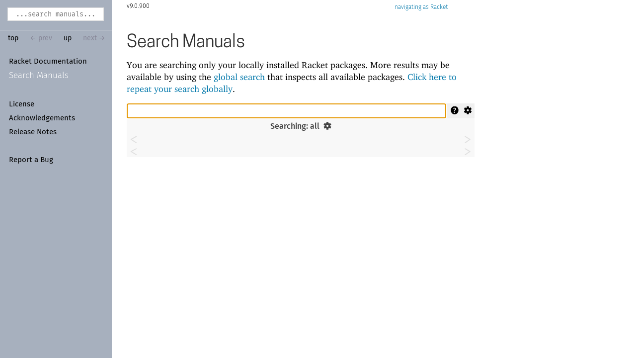

--- FILE ---
content_type: text/html; charset=UTF-8
request_url: https://pre-release.racket-lang.org/doc/search/index.html
body_size: 3029
content:
<!DOCTYPE html>
<html><head><meta http-equiv="content-type" content="text/html; charset=utf-8"/><meta name="viewport" content="width=device-width, initial-scale=0.8"/><title>Search Manuals</title><link rel="stylesheet" type="text/css" href="../scribble.css" title="default"/><link rel="stylesheet" type="text/css" href="search.css" title="default"/><link rel="stylesheet" type="text/css" href="../manual-style.css" title="default"/><link rel="stylesheet" type="text/css" href="../manual-racket.css" title="default"/><link rel="stylesheet" type="text/css" href="../doc-site.css" title="default"/><script type="text/javascript" src="../scribble-common.js"></script><script type="text/javascript" src="../manual-racket.js"></script><script type="text/javascript" src="../doc-site.js"></script></head><body id="doc-racket-lang-org"><div class="tocset"><div class="tocview"><table class="tocsublist" cellspacing="0"><tr><td><a href="../index.html" class="tocviewlink" onclick="return GotoPLTRoot(&quot;9.0.900&quot;, &quot;index.html&quot;, &quot;../&quot;);" id="start-link" data-pltdoc="x"><span class="tocsubseclink">Racket Documentation</span></a></td></tr><tr><td><a href="index.html" class="tocviewselflink" id="search-link" data-pltdoc="x"><span class="tocsubseclink">Search Manuals</span></a></td></tr><tr><td>&nbsp;</td></tr><tr><td><a href="../license/index.html" class="tocviewlink" id="license-link" data-pltdoc="x"><span class="tocsubseclink">License</span></a></td></tr><tr><td><a href="../acks/index.html" class="tocviewlink" id="acks-link" data-pltdoc="x"><span class="tocsubseclink">Acknowledgements</span></a></td></tr><tr><td><a href="../release/index.html" class="tocviewlink" onclick="return GotoPLTRoot(&quot;9.0.900&quot;, &quot;release/index.html&quot;, &quot;../&quot;);" id="release-link" data-pltdoc="x"><span class="tocsubseclink">Release Notes</span></a></td></tr><tr><td>&nbsp;</td></tr><tr><td><a href="https://github.com/racket/racket/issues" class="tocviewlink" id="bugreport-link" data-pltdoc="x"><span class="tocsubseclink">Report a Bug</span></a></td></tr></table></div></div><div class="maincolumn"><div class="main"><div class="versionbox"><span class="version">9.0.900</span></div><div class="navfamily" data-fam="" data-fam-path="../" data-version="9.0.900"></div><div class="navsettop"><span class="navleft"><form class="searchform"><input class="searchbox" id="searchbox" type="text" tabindex="1" placeholder="...search manuals..." title="Enter a search string to search the manuals" onkeypress="return DoSearchKey(event, this, &quot;9.0.900&quot;, &quot;../&quot;);"/></form>&nbsp;&nbsp;<a href="../index.html" title="up to the documentation top" data-pltdoc="x" onclick="return GotoPLTRoot(&quot;9.0.900&quot;, &quot;index.html&quot;, &quot;../&quot;);">top</a><span class="tocsettoggle">&nbsp;&nbsp;<a href="javascript:void(0);" title="show/hide table of contents" onclick="TocsetToggle();">contents</a></span></span><span class="navright">&nbsp;&nbsp;<span class="nonavigation">&larr; prev</span>&nbsp;&nbsp;<a href="../index.html" title="up to the documentation top" data-pltdoc="x" onclick="return GotoPLTRoot(&quot;9.0.900&quot;, &quot;index.html&quot;, &quot;../&quot;);">up</a>&nbsp;&nbsp;<span class="nonavigation">next &rarr;</span></span>&nbsp;</div><section class="SsectionLevel1" id="section 0"><h1 x-source-module="(lib &quot;scribblings/main/search.scrbl&quot;)" x-source-pkg="racket-index" x-part-tag="&quot;top&quot;" class="heading"><a name="(part._top)"></a><a name="(part._.Search_.Manuals)"></a>Search Manuals<span class="button-group"><a href="#(part._top)" class="heading-anchor" title="Link to here">🔗</a><a class="heading-source" title="Internal Scribble link and Scribble source">ℹ</a><span style="visibility: hidden"> </span></span></h1><p></p><p><div class="SIntrapara"><p class="plt_global_only">You are searching all available Racket packages,
including those that you may not have installed locally.
Therefore, you may need to install a package to use the results shown below.
<a href="http://docs.racket-lang.org/pkg/getting-started.html">Getting Started with Packages</a>
guides you through this process.
If you want to re-run your search with local results only,
press F1 in DrRacket or run <span class="stt">raco docs</span> on the command line.</p></div><div class="SIntrapara"><p class="plt_local_only">You are searching only your locally installed Racket packages.
More results may be available by using the
<a href="http://docs.racket-lang.org/search/">global search</a>
that inspects all available packages.
<span id="redo_search_global">You may wish to repeat your search globally.</span></p></div></p><p><div class="SIntrapara"><script type="text/javascript" src="plt-index.js"></script><noscript>Sorry, you must have JavaScript to use this page.</noscript><script type="text/javascript" src="search.js"></script><noscript></noscript><svg style="display: none"><symbol id="help">
<defs>
<g>
<symbol id="glyph0-0" overflow="visible">
<path d="M 1.75 0 L 1.75 -8.75 L 8.75 -8.75 L 8.75 0 Z M 2.1875 -0.4375 L 8.3125 -0.4375 L 8.3125 -8.3125 L 2.1875 -8.3125 Z M 2.1875 -0.4375 " style="stroke:none;"></path>
</symbol>
<symbol id="glyph0-1" overflow="visible">
<path d="M 1.90625 0 L 1.90625 -1.6875 L 3.9375 -1.6875 L 3.9375 0 Z M 3.9375 -2.863281 L 1.90625 -2.863281 L 1.90625 -3.054688 C 1.90625 -3.789062 2.246094 -4.53125 2.917969 -5.277344 L 3.40625 -5.8125 C 4.0625 -6.535156 4.390625 -7.183594 4.390625 -7.75 C 4.390625 -8.597656 3.855469 -9.023438 2.789062 -9.023438 C 2.101562 -9.023438 1.3125 -8.820312 0.421875 -8.414062 L 0.421875 -9.960938 C 1.328125 -10.234375 2.21875 -10.371094 3.082031 -10.371094 C 4.164062 -10.371094 5.015625 -10.164062 5.644531 -9.75 C 6.269531 -9.335938 6.582031 -8.769531 6.582031 -8.054688 C 6.582031 -7.398438 6.207031 -6.710938 5.453125 -6 L 4.996094 -5.5625 C 4.570312 -5.15625 4.285156 -4.816406 4.144531 -4.535156 C 4.007812 -4.253906 3.9375 -3.890625 3.9375 -3.445312 Z M 3.9375 -2.863281 " style="stroke:none;"></path>
</symbol>
</g>
</defs>
<g id="surface21752">
<path d="M 8.5 8.5 L 17 8.5 C 17 3.804688 13.195312 0 8.5 0 C 3.804688 0 0 3.804688 0 8.5 C 0 13.195312 3.804688 17 8.5 17 C 13.195312 17 17 13.195312 17 8.5 Z M 8.5 8.5 " style=" stroke:none;fill-rule:nonzero;fill:currentcolor;fill-opacity:1;"></path>
<g style="fill:rgb(100%,100%,100%);fill-opacity:1;">
  <use x="5" xlink:href="#glyph0-1" y="13.789062"></use>
</g>
</g>
</symbol></svg><svg style="display: none"><symbol id="settings">
<g id="surface21757">
<path d="M 8.5 0.289062 L 10.699219 0.289062 L 10.777344 3.003906 C 11.257812 3.203125 11.710938 3.464844 12.121094 3.78125 L 14.511719 2.488281 L 16.710938 6.300781 L 14.398438 7.722656 C 14.46875 8.238281 14.46875 8.761719 14.398438 9.277344 L 16.710938 10.699219 L 14.511719 14.511719 L 12.121094 13.21875 C 11.710938 13.535156 11.257812 13.796875 10.777344 13.996094 L 10.699219 16.710938 L 6.300781 16.710938 L 6.222656 13.996094 C 5.742188 13.796875 5.289062 13.535156 4.878906 13.21875 L 2.488281 14.511719 L 0.289062 10.699219 L 2.601562 9.277344 C 2.53125 8.761719 2.53125 8.238281 2.601562 7.722656 L 0.289062 6.300781 L 2.488281 2.488281 L 4.878906 3.78125 C 5.289062 3.464844 5.742188 3.203125 6.222656 3.003906 L 6.300781 0.289062 Z M 8.5 6.375 C 8.949219 6.375 9.386719 6.515625 9.75 6.78125 C 10.113281 7.042969 10.382812 7.417969 10.519531 7.84375 C 10.660156 8.269531 10.660156 8.730469 10.519531 9.15625 C 10.382812 9.582031 10.113281 9.957031 9.75 10.21875 C 9.386719 10.484375 8.949219 10.625 8.5 10.625 C 8.050781 10.625 7.613281 10.484375 7.25 10.21875 C 6.886719 9.957031 6.617188 9.582031 6.480469 9.15625 C 6.339844 8.730469 6.339844 8.269531 6.480469 7.84375 C 6.617188 7.417969 6.886719 7.042969 7.25 6.78125 C 7.613281 6.515625 8.050781 6.375 8.5 6.375 Z M 8.5 6.375 " style=" stroke:none;fill-rule:evenodd;fill:currentcolor;fill-opacity:1;"></path>
</g>
</symbol></svg><svg style="display: none"><symbol id="clear">
<defs>
<g>
<symbol id="glyph1-0" overflow="visible">
<path d="M 1.75 0 L 1.75 -10.5 L 12.25 -10.5 L 12.25 0 Z M 2.625 -0.875 L 11.375 -0.875 L 11.375 -9.625 L 2.625 -9.625 Z M 2.625 -0.875 " style="stroke:none;"></path>
</symbol>
<symbol id="glyph1-1" overflow="visible">
<path d="M 9.257812 0 L 5.332031 -3.917969 L 1.414062 0 L 0.65625 -0.757812 L 4.578125 -4.675781 L 0.65625 -8.59375 L 1.414062 -9.351562 L 5.332031 -5.433594 L 9.257812 -9.351562 L 10.007812 -8.59375 L 6.089844 -4.675781 L 10.007812 -0.757812 Z M 9.257812 0 " style="stroke:none;"></path>
</symbol>
</g>
</defs>
<g id="surface25469">
<path d="M 8.5 8.5 L 17 8.5 C 17 3.804688 13.195312 0 8.5 0 C 3.804688 0 0 3.804688 0 8.5 C 0 13.195312 3.804688 17 8.5 17 C 13.195312 17 17 13.195312 17 8.5 Z M 8.5 8.5 " style=" stroke:none;fill-rule:nonzero;fill:currentcolor;fill-opacity:1;"></path>
<g style="fill:rgb(100%,100%,100%);fill-opacity:1;">
  <use x="3" xlink:href="#glyph1-1" y="13.085938"></use>
</g>
</g>
</symbol></svg><svg style="display: none"><symbol id="next">
<g id="surface21762">
<path d="M 8.25 2 L 18.25 8 L 8.25 15 " style="fill:none;stroke-width:2;stroke-linecap:round;stroke-linejoin:round;stroke:currentcolor;stroke-opacity:1;stroke-miterlimit:10;" transform="matrix(1,0,0,1,-5.25,0)"></path>
</g>
</symbol></svg><svg style="display: none"><symbol id="prev">
<g id="surface21767">
<path d="M 7.75 2 L 18.75 8 L 7.75 15 " style="fill:none;stroke-width:2;stroke-linecap:round;stroke-linejoin:round;stroke:currentcolor;stroke-opacity:1;stroke-miterlimit:10;" transform="matrix(-1,0,0,1,22.25,0)"></path>
</g>
</symbol></svg></div><div class="SIntrapara"><div id="plt_search_container"></div></div></p></section><div class="navsetbottom"><span class="navleft"><form class="searchform"><input class="searchbox" id="searchbox" type="text" tabindex="1" placeholder="...search manuals..." title="Enter a search string to search the manuals" onkeypress="return DoSearchKey(event, this, &quot;9.0.900&quot;, &quot;../&quot;);"/></form>&nbsp;&nbsp;<a href="../index.html" title="up to the documentation top" data-pltdoc="x" onclick="return GotoPLTRoot(&quot;9.0.900&quot;, &quot;index.html&quot;, &quot;../&quot;);">top</a><span class="tocsettoggle">&nbsp;&nbsp;<a href="javascript:void(0);" title="show/hide table of contents" onclick="TocsetToggle();">contents</a></span></span><span class="navright">&nbsp;&nbsp;<span class="nonavigation">&larr; prev</span>&nbsp;&nbsp;<a href="../index.html" title="up to the documentation top" data-pltdoc="x" onclick="return GotoPLTRoot(&quot;9.0.900&quot;, &quot;index.html&quot;, &quot;../&quot;);">up</a>&nbsp;&nbsp;<span class="nonavigation">next &rarr;</span></span>&nbsp;</div></div></div><div id="contextindicator">&nbsp;</div></body></html>

--- FILE ---
content_type: text/css
request_url: https://pre-release.racket-lang.org/doc/scribble.css
body_size: 2733
content:

/* This file is used by default by all Scribble documents.
   See also "manual.css", which is added by default by the
   `scribble/manual` language. */

/* CSS seems backward: List all the classes for which we want a
   particular font, so that the font can be changed in one place.  (It
   would be nicer to reference a font definition from all the places
   that we want it.)

   As you read the rest of the file, remember to double-check here to
   see if any font is set. */

/* Monospace: */
.maincolumn, .refpara, .refelem, .tocset, .stt, .hspace, .refparaleft, .refelemleft, .reffootnote {
  font-family: monospace;
}

/* Serif: */
.main, .refcontent, .tocview, .tocsub, .sroman, i {
  font-family: serif;
}

/* Sans-serif: */
.version, .versionNoNav, .ssansserif, .navfamily {
  font-family: sans-serif;
}
.ssansserif {
  font-size: 80%;
  font-weight: bold;
}

/* Emphasis: alternate italics and normal as we nest */
.emph {
  font-style: italic;
}
.emph .emph {
  font-style: normal;
}
.emph .emph .emph {
  font-style: italic;
}
.emph .emph .emph .emph {
  font-style: normal;
}
.emph .emph .emph .emph .emph {
  font-style: italic;
}
.emph .emph .emph .emph .emph .emph {
  font-style: normal;
}

/* ---------------------------------------- */

p, .SIntrapara {
  display: block;
  margin: 1em 0;
}

h1 { /* per-page main title */
  font-size: 1.5em;
  margin-top: 0;
}

h2, h3, h4, h5, h6, h7, h8 {
  margin-top: 1.75em;
  margin-bottom: 0.5em;
}

h2 {
  font-size: 1.17em;
}

h3 {
  font-size: 1.00em;
}

h4 {
  font-size: 0.83em;
}

.SSubSubSubSection {
  font-weight: bold;
  font-size: 0.83em; /* should match h5; from HTML 4 reference */
}

/* Needed for browsers like Opera, and eventually for HTML 4 conformance.
   This means that multiple paragraphs in a table element do not have a space
   between them. */
table p {
  margin-top: 0;
  margin-bottom: 0;
}

/* ---------------------------------------- */
/* Main */

body {
  color: black;
  background-color: #ffffff;
}

table td {
  padding-left: 0;
  padding-right: 0;
}

.maincolumn {
  width: 43em;
  margin-right: -40em;
  margin-left: 15em;
}

.main {
  text-align: left;
}

/* ---------------------------------------- */
/* Navigation */

.navsettop, .navsetbottom {
  background-color: #f0f0e0;
  padding: 0.25em 0 0.25em 0;
}

.navsettop {
  margin-bottom: 1.5em;
  border-bottom: 2px solid #e0e0c0;
}

.navsetbottom {
  margin-top: 2em;
  border-top: 2px solid #e0e0c0;
}

.navleft {
  margin-left: 1ex;
  position: relative;
  float: left;
  white-space: nowrap;
}
.navright {
  margin-right: 1ex;
  position: relative;
  float: right;
  white-space: nowrap;
}
.nonavigation {
  color: #e0e0e0;
}

.navleft .tocsettoggle {
  display: none;
}

.searchform {
  display: inline;
  margin: 0;
  padding: 0;
}

.nosearchform {
  display: none;
}

.searchbox {
  width: 16em;
  margin: 0px;
  padding: 0px;
  background-color: #eee;
  border: 1px solid #ddd;
  vertical-align: middle;
}

.searchbox::placeholder {
  text-align: center;
}

#contextindicator {
  position: fixed;
  background-color: #c6f;
  color: #000;
  font-family: monospace;
  font-weight: bold;
  padding: 2px 10px;
  display: none;
  right: 0;
  bottom: 0;
}

/* ---------------------------------------- */
/* Version */

.versionbox {
  position: relative;
  float: right;
  left: 2em;
  height: 0em;
  width: 13em;
  margin: 0em -13em 0em 0em;
}
.version {
  font-size: small;
}
.versionNoNav {
  font-size: xx-small; /* avoid overlap with author */
}

.version:before, .versionNoNav:before {
  content: "Version ";
}

/* ---------------------------------------- */
/* Language Family */

.navfamily {
  float: right;
  white-space: nowrap;
  left: 2em;
  height: 0em;
  width: 13em;
  margin: 0em -13em 0em 0em;
  font-size: small;
}

.docfamily:after {
  content: " language family";
}

/* ---------------------------------------- */
/* Margin notes */

.refpara, .refelem, .reffootnote {
  position: relative;
  float: right;
  left: 2em;
  height: 0em;
  width: 13em;
  margin: 0em -13em 0em 0em;
}

.refpara, .refparaleft, .reffootnote {
  top: -1em;
}

.refcolumn {
  background-color: #F5F5DC;
  display: block;
  position: relative;
  width: 13em;
  font-size: 85%;
  border: 0.5em solid #F5F5DC;
  margin: 0 0 0 0;
  white-space: normal; /* in case margin note is inside code sample */
}

.refcontent {
  margin: 0 0 0 0;
}

.refcontent p {
  margin-top: 0;
  margin-bottom: 0;
}

.refparaleft, .refelemleft {
  position: relative;
  float: left;
  right: 2em;
  height: 0em;
  width: 13em;
  margin: 0em 0em 0em -13em;
}

.refcolumnleft {
  background-color: #F5F5DC;
  display: block;
  position: relative;
  width: 13em;
  font-size: 85%;
  border: 0.5em solid #F5F5DC;
  margin: 0 0 0 0;
}


/* ---------------------------------------- */
/* Table of contents, inline */

.toclink {
  text-decoration: none;
  color: blue;
  font-size: 85%;
}

.toptoclink {
  text-decoration: none;
  color: blue;
  font-weight: bold;
}

/* ---------------------------------------- */
/* Table of contents, left margin */

.tocset {
  position: relative;
  float: left;
  width: 12.5em;
  margin-right: 2em;
}
.tocset td {
  vertical-align: text-top;
}

.tocview {
  text-align: left;
  background-color: #f0f0e0;
}

.tocsub {
  text-align: left;
  margin-top: 0.5em;
  background-color: #f0f0e0;
}

.tocviewlist, .tocsublist {
  margin-left: 0.2em;
  margin-right: 0.2em;
  padding-top: 0.2em;
  padding-bottom: 0.2em;
}
.tocviewlist table {
  font-size: 82%;
}

.tocviewlisttopspace {
  margin-bottom: 1em;
}

.tocviewsublist, .tocviewsublistonly, .tocviewsublisttop, .tocviewsublistbottom {
  margin-left: 0.4em;
  border-left: 1px solid #bbf;
  padding-left: 0.8em;
}
.tocviewsublist {
  margin-bottom: 1em;
}
.tocviewsublist table,
.tocviewsublistonly table,
.tocviewsublisttop table,
.tocviewsublistbottom table {
  font-size: 75%;
}

.tocviewtitle * {
  font-weight: bold;
}

.tocviewlink {
  text-decoration: none;
  color: blue;
}

.tocviewselflink {
  text-decoration: underline;
  color: blue;
}

.tocviewtoggle {
  text-decoration: none;
  color: blue;
  font-size: 75%; /* looks better, and avoids bounce when toggling sub-sections due to font alignments */
}

.tocsublist td {
  padding-left: 1em;
  text-indent: -1em;
}

.tocsublinknumber {
  font-size: 82%;
}

.tocsublink {
  font-size: 82%;
  text-decoration: none;
}

.tocsubseclink {
  font-size: 82%;
  text-decoration: none;
}

.tocsubnonseclink {
  font-size: 82%;
  text-decoration: none;
  padding-left: 0.5em;
}

.tocsubtitle {
  font-size: 82%;
  font-style: italic;
  margin: 0.2em;
}

/* ---------------------------------------- */
/* Some inline styles */

.indexlink {
  text-decoration: none;
}

.nobreak {
  white-space: nowrap;
}

pre { margin-left: 2em; }
blockquote { margin-left: 2em; }

ol          { list-style-type: decimal; }
ol ol       { list-style-type: lower-alpha; }
ol ol ol    { list-style-type: lower-roman; }
ol ol ol ol { list-style-type: upper-alpha; }

.SCodeFlow {
  display: block;
  margin-left: 1em;
  margin-bottom: 0em;
  margin-right: 1em;
  margin-top: 0em;
  white-space: nowrap;  
}

.SVInsetFlow {
  display: block;
  margin-left: 0em;
  margin-bottom: 0em;
  margin-right: 0em;
  margin-top: 0em;
}

.SubFlow {
  display: block;
  margin: 0em;
}

.boxed {
  width: 100%;
  background-color: #E8E8FF;
}

.hspace {
}

.slant {
  font-style: oblique;
}

.badlink {
  text-decoration: underline;
  color: red;
}

.plainlink {
  text-decoration: none;
  color: blue;
}

.techoutside       { text-decoration: underline; color: #b0b0b0; }
.techoutside:hover { text-decoration: underline; color: blue; }

/* .techinside:hover doesn't work with FF, .techinside:hover>
   .techinside doesn't work with IE, so use both (and IE doesn't
   work with inherit in the second one, so use blue directly) */
.techinside                    { color: black; }
.techinside:hover              { color: blue; }
.techoutside:hover>.techinside { color: inherit; }

.SCentered {
  text-align: center;
}

.imageleft {
  float: left;
  margin-right: 0.3em;
}

.Smaller {
  font-size: 82%;
}

.Larger {
  font-size: 122%;
}

/* A hack, inserted to break some Scheme ids: */
.mywbr {
  display: inline-block;
  height: 0;
  width: 0;
  font-size: 1px;
}

.compact li p {
  margin: 0em;
  padding: 0em;
}

.noborder img {
  border: 0;
}

.SVerbatim {
  white-space: nowrap;
}

.SAuthorListBox {
  position: relative;
  float: right;
  left: 2em;
  top: -2.25em;
  height: 0em;
  width: 13em;
  margin: 0em -13em 0em 0em;
}
.SAuthorList {
  font-size: 82%;
}
.SAuthorList:before {
  content: "by ";
}
.author {
  display: inline;
  white-space: nowrap;
}

/* print styles : hide the navigation elements */
@media print {
  .tocset,
  .navsettop,
  .navsetbottom { display: none; }
  .maincolumn {
    width: auto;
    margin-right: 13em;
    margin-left: 0;
  }
}

/** Begin headings */

/* Hide the button group by default, but show them on hovering the heading title */
.button-group {
    padding-left: 0.3em;
    visibility: hidden;
    position: absolute;
}
.heading:hover > .button-group {
    visibility: visible;
}

.button-group > a {
    margin: 0 0.25em;
}

.button-group > a, .button-group > a:hover {
    text-decoration: none;
}

.heading-anchor {
    font-size: 60%;
    /* A trick to color an emoji from https://stackoverflow.com/questions/32413731/color-for-unicode-emoji */
    color: transparent;
    text-shadow: 0 0 0 gray;
    vertical-align: 5%;
}

.heading-source {
    visibility: hidden;
}


--- FILE ---
content_type: text/css
request_url: https://pre-release.racket-lang.org/doc/search/search.css
body_size: 366
content:
.search-result-wrapper {
    display: none;
    box-sizing: border-box;
    cursor: help;
}

/* The following pair of colors are picked to account for color blindness
 * See https://davidmathlogic.com/colorblind/
 */

.search-result-wrapper-pkg-base {
    background-color: #005AB5;
    padding-right: 5px;
}

.search-result-wrapper-pkg-main-dist {
    background-color: #A0CAC5;
    padding-right: 5px;
}

.search-result-row {
    margin: 0.1em 0em;
    padding: 0.25em 1em;
    cursor: default;
}

.search-status {
    font-weight: bold;
    color: #601515;
    padding: 2pt;
}

.context-line {
}

.language-family {
    float: right;
    clear: both;
    text-align: right;
    color: #A0A0A0;
}


--- FILE ---
content_type: application/javascript
request_url: https://pre-release.racket-lang.org/doc/search/search.js
body_size: 12741
content:
// Globally visible bindings
var key_handler, toggle_panel, hide_prefs, new_query, refine_query,
    set_ctx_query, set_context_query, set_show_manuals, set_show_manual_titles,
    set_results_num, set_type_delay, set_highlight_color, status_line,
    saved_status = false, ctx_query_label_line, language_family;

var descriptions = new Array();

(function(){

// Configuration options (use || in case a cookie exists but is empty)
var ctx_query          = GetCookie("PLT_ContextQuery","");
var ctx_query_label    = GetCookie("PLT_ContextQueryLabel",""); // no prefs UI
var manual_settings    = parseInt(GetCookie("PLT_ManualSettings",1));
var show_manuals       = manual_settings % 10;
var show_manual_titles = ((manual_settings - show_manuals) / 10) > 0;
var results_num        = (parseInt(GetCookie("PLT_ResultsNum",false)) || 20);
var type_delay         = (parseInt(GetCookie("PLT_TypeDelay",false)) || 150);
var highlight_color    = (GetCookie("PLT_HighlightColor",false) || "#ffd");
var background_color   = "#f8f8f8";

var query, results_container, result_links;
var prev_page_link1, prev_page_link2, next_page_link1, next_page_link2;

// tabIndex fields are set:
//   1 query
//   2 index links
//   3 help/pref toggle
//   4 pref widgets
//   5 clear current context-query
//  -1 prev/next page (un-tab-able)

function MakePref(label, input) {
  return '<tr><td align="right" valign="baseline">' + label + ':&nbsp;&nbsp;</td>'
            +'<td valign="baseline">' + input + '</td></tr>';
}

function PrefInputArgs(name, desc) {
  // don't plant `desc' directly in the text -- it might have quotes
  descriptions[name] = desc;
  return 'tabIndex="4" id="'+name+'_pref"'
       +' onkeypress="hide_prefs(event);"'
       +' onchange="set_'+name+'(this); return true;"'
       +' onfocus="saved_status=status_line.innerHTML;'
                 +'status_line.innerHTML=descriptions[\''+name+'\'];"'
      +' onblur="status_line.innerHTML=(saved_status || \'&nbsp;\');"';
}

function MakeChevrons(num, middle) {
  return '<div style="text-align: center; clear:both">'
          +'<a href="#" title="Previous Page" id="prev_page_link'+num+'"'
            +' tabIndex="-1"'
            +' style="float: left; text-decoration: none; font-weight: bold;'
                   +' font-family: monospace;"'
            +' onclick="key_handler(\'PgUp\'); return false;"'
            +'>'+MakePageIcon("prev", "&lt;&lt;")+'</a>'
          +'<a href="#" title="Next Page" id="next_page_link'+num+'" '
            +'tabIndex="-1"'
            +' style="float: right; text-decoration: none; font-weight: bold;'
                   +' font-family: monospace;"'
            +' onclick="key_handler(\'PgDn\'); return false;"'
            +'>'+MakePageIcon("next", "&gt;&gt;")+'</a>'
          +middle
        +'</div>';
}

function MakeContextQueryItem(qry, desc) {
  return '<li><a href="?hq='+encodeURIComponent(qry)+'" tabIndex="4"'
              +' title="set this as your context-query"'
              +' style="text-decoration: none;"'
              +' onclick="return new_query(this,\''
                                   +encodeURIComponent(desc)
                                   +'\');">'
              + desc.replace(/{{/g, "<code><b>").replace(/}}/g, "</b></code>")
           + '</a></li>';
}

function MakeLanguageFamilySuggestions() {
    var all_families = false;

    if (plt_language_families.length == 1) {
        return "";
    }
    accum = ""

    if (all_families) {
        for (i = 0; i < plt_language_families.length; i++) {
            accum += MakeContextQueryItem("F:" + plt_language_families[i],
                                          plt_language_families[i] + " language family");
        }
    } else {
        accum += MakeContextQueryItem("F:" + language_family,
                                      language_family + " language family");
        if (language_family != plt_main_language_family) {
            accum += MakeContextQueryItem("F:" + plt_main_language_family,
                                          plt_main_language_family + " language family");
        }
    }
    return accum;
}

function MakeSVGRef(img, padding) {
    if (!padding) padding = "4pt"
    return '<svg style="padding: '+padding+'; padding-bottom: 0pt; margin-bottom: -2pt" width="12pt" height="12pt" viewBox="0 0 17 17"><use href="#'+img+'"></svg>';
}

function MakeIcon(img,label,title,action) {
  if (img) {
      label = MakeSVGRef(img);
  }
  return '<a href="#" title="'+title+'" tabIndex="3"'
          +' style="text-decoration: none; color: black;'
                 +' font-weight: bold; font-family: monospace;"'
          +' onclick="'+action+'; return false;"'
          +'>'+label+'</a>';
}

function MakePageIcon(img,label) {
    return MakeSVGRef(img);
}

function InitializeSearch() {
  var n;
  language_family = GetPageArg("fam",false);
  if (!language_family) language_family = plt_main_language_family
  n = document.getElementById("plt_search_container");
  // hack the dom widgets in
  var panelbgcolor = "background-color: #f0f0f0;";
  var panelstyle =
    'style="display: none; border: 1px solid #222; border-top: 0px;'
         +' font-family: arial, sans-serif; margin: 0em 0em 1em 0em;'
         +' padding: 0.5em; '+panelbgcolor+'"';
  n.innerHTML =
    '<div style="width: 100%; margin: 0em; padding: 0em;'
              +' background-color: '+background_color+';">'
      +'<div style="'+panelbgcolor+'">'
        +'<div style="float: right; ">'
          +MakeIcon("help", "[?]", "help",        "toggle_panel(\'help\')")
          +MakeIcon("settings", "[!]", "preferences", "toggle_panel(\'prefs\')")
        +'</div>'
        +'<input type="text" id="search_box" style="width: 90%;"'
              +' tabIndex="1" onkeydown="return key_handler(event);"'
              +' onkeydown="return key_handler(null);" />'
      +'</div>'
      +'<div id="close_panel"'
          +' style="display: none; float: right;'
                 +' margin: 0.2em 0.5em; '+panelbgcolor+'">'
        +MakeIcon(false, "&#10005;", "close", "toggle_panel(false)")
      +'</div>'
      +'<div id="help_panel" '+panelstyle+'>'
        +'<ul style="padding: 0em; margin: 0.5em 1.5em;">'
        +'<li>A search matches when all space-separated terms and modifiers match.</li>'
        +'<li>Use'
           +' &ldquo;<kbd>N:<i>str</i></kbd>&rdquo; to negate a term.'
        +'<li>Use &ldquo;<kbd>F:<i>str</i></kbd>&rdquo; to match only'
           +' entries for a language family that exactly matches'
           +' &ldquo;<kbd><i>str</i></kbd>&rdquo;.</li>'
        +'<li>Use &ldquo;<kbd>M:<i>str</i></kbd>&rdquo; to match only'
           +' identifiers from modules that (partially) match'
           +' &ldquo;<kbd><i>str</i></kbd>&rdquo;; &ldquo;<kbd>M:</kbd>&rdquo; by'
           +' itself will restrict results to bound names only.</li>'
        +'<li>Use &ldquo;<kbd>H:<i>str</i></kbd>&rdquo; to match only'
           +' modules that implement a language'
           +' &ldquo;<kbd>#lang <i>str</i></kbd>&rdquo;.</li>'
        +'<li>Use &ldquo;<kbd>R:<i>str</i></kbd>&rdquo; to match only'
           +' modules that implement a reader module'
           +' &ldquo;<kbd>#reader <i>str</i></kbd>&rdquo;.</li>'
        +'<li>&ldquo;<kbd>L:<i>str</i></kbd>&rdquo; is similar to'
           +' &ldquo;<kbd>M:<i>str</i></kbd>&rdquo;, but'
           +' &ldquo;<kbd><i>str</i></kbd>&rdquo; should match the module name'
           +' exactly; &ldquo;<kbd>L:</kbd>&rdquo; by'
           +' itself will restrict results to module names only.</li>'
        +'<li>&ldquo;<kbd>K:<i>str</i></kbd>&rdquo; restricts results to ones who'
           +' kind is &ldquo;<kbd><i>str</i></kbd>&rdquo;. Use double quotes'
           +' around &ldquo;<kbd><i>str</i></kbd>&rdquo; to include spaces.</li>'
        +'<li>&ldquo;<kbd>T:<i>str</i></kbd>&rdquo; restricts results to ones in'
           +' the &ldquo;<kbd><i>str</i></kbd>&rdquo; manual (naming the'
           +' directory where the manual is found).</li>'
        +'<li>Entries that correspond to bindings have module links that'
           +' create a query restricted to bindings in that module (using'
           +' &ldquo;<kbd>L:</kbd>&rdquo;), other entries have similar links for'
           +' restricting results to a specific manual (using'
           +' &ldquo;<kbd>T:</kbd>&rdquo;); you can control whether manual links'
           +' appear (and how) in the preferences.</li>'
        +'<li>Right-clicking these links refines the current query instead of'
           +' changing it (but some browsers don\'t support this).</li>'
        +'</ul>'
        +'Hit <kbd>PageUp</kbd>/<kbd>PageDown</kbd> or'
           +' <kbd>Ctrl</kbd>+<kbd>Enter</kbd> / <kbd>Shift</kbd>+<kbd>Ctrl</kbd>+<kbd>Enter</kbd>'
           +' to scroll through the results.'
      +'</div>'
      +'<div id="prefs_panel" '+panelstyle+'>'
        +'<table align="center" style="margin: 0em 2em;">'
        + MakePref('Show manuals',
           '<select '
                   +PrefInputArgs("show_manuals",
                                  "Controls when manual links are shown")
                   +'>'
             +'<option>never</option>'
             +'<option>except identifiers</option>'
             +'<option>always</option>'
             +'</select>&nbsp;&nbsp;'
           +'<input type="checkbox" '
                   +PrefInputArgs("show_manual_titles",
                                  "Controls how manual links are shown")
                   +'>'
           +' use titles')
        + MakePref('Results per page',
           '<input type="text" '
                   +PrefInputArgs("results_num",
                                  "How many results to show on the page")
                   +'>')
        + MakePref('Type delay',
           '<input type="text" '
                   +PrefInputArgs("type_delay",
                                  "The delay to wait (in msec) before search"
                                  +" results are updated")
                   +'>')
        + MakePref('Exact matches color',
           '<input type="text" '
                   +PrefInputArgs("highlight_color",
                                  "The color to use for highlighting exact"
                                  +" matches (a known color name or #RGB)")
                   +'>')
        + MakePref('Query prefix',
           '<input type="text" '
                   +PrefInputArgs("ctx_query",
                     "A &ldquo;context&rdquo; query that is implicitly added"
                     +" to all searches")
                   +'>&nbsp;'
           +'<a style="font-size: 82%; color: #444; text-decoration: none;"'
             +' href="#" onclick="toggle_panel(\'contexts\'); return false;">'
            +'[more]</a>')
        +'</table>'
      +'</div>'
      +'<div id="contexts_panel" '+panelstyle+'>'
        +'<table align="center" style="margin: auto 2em; padding-bottom: 2em">'
          + MakePref('Query prefix',
             '<input type="text" '
                     +PrefInputArgs("context_query",
                       "A &ldquo;context&rdquo; query that is implicitly added"
                       +" to all searches")
                     +'>' + MakeIcon("help", "[?]", "help", "toggle_panel(\'help\')"))
        +'</table>'
        +'The following links set your query prefix to a'
        +' common choice:'
        +'<ul style="padding: 0em; margin: 0.5em 1.5em;">'
        +MakeLanguageFamilySuggestions()
        +MakeContextQueryItem("M:", "binding names")
        +MakeContextQueryItem("T:reference", "Racket Reference manual")
        +MakeContextQueryItem("M:racket", "{{racket}} bindings")
        +MakeContextQueryItem("M:racket/base", "{{racket/base}} bindings")
        +MakeContextQueryItem("H:", "language names")
        +'</ul>'
        +'</div>'
        +'<div style="text-align: center; padding: 2pt"><span id="ctx_query_label" style="color: #444;">&nbsp;</span></div>'
      +MakeChevrons(1,
        '<span id="search_status"'
            +' class="ssansserif search-status"'
            +'>&nbsp;</span>')
      +'<div id="search_result_container"></div>'
      +MakeChevrons(2, '&nbsp;')
    +'</div>';
  // get the widgets we use
  query = document.getElementById("search_box");
  status_line = document.getElementById("search_status");
  ctx_query_label_line = document.getElementById("ctx_query_label");
  prev_page_link1 = document.getElementById("prev_page_link1");
  prev_page_link2 = document.getElementById("prev_page_link2");
  next_page_link1 = document.getElementById("next_page_link1");
  next_page_link2 = document.getElementById("next_page_link2");
  // result_links is the array of result link <container,link> pairs
  result_links = new Array();
  var proto_search_result = makeProtoSearchResult();
  results_container = document.getElementById('search_result_container');
  results_container.appendChild(proto_search_result);
  results_container.normalize();
  result_links.push(proto_search_result);
  AdjustResultsNum();
  // get search string
  var init_q = GetPageArg("q",false);
  if (init_q && init_q != "") query.value = init_q;
  AdjustMainLink(GetPageArg("famroot",false));
  ContextFilter();
  DoSearch();
  query.focus();
  query.select();
}

function AdjustMainLink(famroot) {
    if (!famroot) return;
    var s = document.getElementById("start-link");
    if (!s) return;
    var c = s.firstChild
    if (!c) return;
    if (c.innerHTML == "Racket Documentation") { // sanity check
        c.innerHTML = language_family + " Documentation"
    }
}

function makeProtoSearchResult() {
  var proto_search_result = document.createElement('div');
  proto_search_result.classList.add('search-result-wrapper');
  return proto_search_result;
}

function AdjustResultsNum() {
  if (result_links.length == results_num) return;
  if (results_num <= 0) results_num = 1; // expects at least one template
  while (result_links.length > results_num)
    results_container.removeChild(result_links.pop());
  while (result_links.length < results_num) {
    var n = result_links[0].cloneNode(true);
    result_links.push(n);
    results_container.appendChild(n);
  }
}

// Terms are compared using Compare(pat,str), which returns one of several
// constants, in increasing order of success:
// - C_fail: no match
// - C_words1: all of the "subwords" in pat matched, where a word is an
//   alphanumeric or a punctuation substring (for example, "foo-bar!!" has
//   these words: "foo", "-", "bar", "!!"), and a match means a prefix of a
//   subword in str matched one of pat's subwords
// - C_words2: same, but all of the subwords in str were matched (so both str
//   and pat have the same number of subwords)
// - C_words3: same, but all matches were complete (so str is a permutation of
//   pat)
// - C_match: pat matched somewhere in str
// - C_prefix: pat is a prefix of str
// - C_exact: pat is equal to str
// - C_rexact: there was a ("real") exact match, see below
// Note that the value is searched from the last one and going back, so, for
// example, if pat is a prefix of str the result is C_prefix, and no subword
// matching is attempted.  A result of C_exact can be returned by some of the
// `X:' operators: its purpose is to be able to return a result that doesn't
// affect the exactness of the search (for example L:foo searches for a source
// module that is exactly `foo', but it will return C_exact which means that it
// doesn't change whether the match is considered exact or not).
var C_fail   = 0, C_min = 0,
    C_words1 = 1,
    C_words2 = 2,
    C_words3 = 3,
    C_match  = 4,
    C_prefix = 5,
    C_exact  = 6,
    C_rexact = 7, C_max = 7;

function Compare(pat, str) {
  var i = str.indexOf(pat);
  if (i < 0) return C_fail;
  if (i > 0) return C_match;
  if (pat.length == str.length) return C_rexact;
  return C_prefix;
}
function MaxCompares(pat, strs) {
  var r = C_min, c;
  for (var i=0; i<strs.length; i++) {
    c = Compare(pat,strs[i]);
    if (c > r) { if (c >= C_max) return c; else r = c; }
  }
  return r;
}

// Utilities for dealing with "subword" searches
function SortByLength(x, y) {
  // use this to sort with descending length and otherwise lexicographically
  var xlen = x.length, ylen = y.length;
  if (xlen != ylen) return ylen - xlen;
  else if (x < y) return -1;
  else if (x > y) return +1;
  else return 0;
}
function CompileWordCompare(term) {
  var words = term.split(/\b/).sort(SortByLength);
  var word_num = words.length;
  var is_word = new Array(word_num);
  for (var i=0; i<word_num; i++) is_word[i] = (words[i].search(/\w/) >= 0);
  return function (str) {
    var str_words = str.split(/\b/).sort(SortByLength);
    var str_word_num = str_words.length;
    if (str_word_num < word_num) return C_fail; // can't work
    var r = C_words3;
    for (var i=0; i<word_num; i++) {
      var word = words[i];
      var found = -1;
      for (var j=0; j<str_word_num; j++) {
        var str_word = str_words[j];
        if (str_word != null) {
          if (word == str_word) {
            found = j;
            break;
          } else {
            var k = str_word.indexOf(word);
            if (k == 0 || (k > 0 && !is_word[i])) {
              found = j;
              r = C_words2;
              break;
            }
          }
        }
      }
      if (found >= 0) str_words[found] = null;
      else return C_fail;
    }
    // either C_words3 for a complete permutation, or C_words2 when all of the
    // subwords in str were matched
    if (word_num == str_word_num) return r;
    // otherwise return C_words1 regardless of whether all of the words in term
    // matched exactly words in str
    else return C_words1;
  };
}
// Tests:
// console.log("testing...");
// function t(x,y,e) {
//   var r = CompileWordCompare(x)(y);
//   if (e != r) {
//     console.log('CompileWordCompare("'+x+'")("'+y+'")'+
//                 " => "+r+" but expected "+e);
//   }
// }
// t("x-y","x-y",C_words3);
// t("x-y","y-x",C_words3);
// t("x-y","y--x",C_words2);
// t("x-y","y=-x",C_words2);
// t("xx-yy","x-y",C_fail);
// t("xx-yy","xxx-yyy",C_words2);
// t("x-y-x","xxx-yyy",C_fail);
// t("x-y-x","xxx-yyy-xxx",C_words2);
// t("x-y-x","yyy-xxx-xxx",C_words2);
// t("x-y-xx","xx-y-xxx",C_words2);
// console.log("done");

function NormalizeSpaces(str) {
  // use single spaces first, then trim edge spaces
  return str.replace(/\s\s*/g," ").replace(/^ /,"").replace(/ $/,"");
}

function SanitizeHTML(str) {
  // Minimal protection against bad html strings
  // HACK: we don't want to actually parse these things, but we do want a way
  // to have tt text, so use a "{{...}}" markup for that.
  return str.replace(/[&]/g, "&amp;")
            .replace(/>/g,   "&gt;")
            .replace(/</g,   "&lt;")
            .replace(/\"/g,  "&quot;")
            .replace(/{{/g,  "<code><b>")
            .replace(/}}/g,  "</b></code>");
}

function UrlToManual(url) {
  return url.replace(/#.*$/, "")       // remove fragment,
            .replace(/\?.*$/, "")      // query,
            .replace(/\/[^\/]*$/, "")  // filename,
            .replace(/^(.*\/|>)/, ""); // and directory.
}


// Index array entry constants:
const IDX_KEY = 0;
const IDX_URL = 1;
const IDX_KEY_HTML = 2;
const IDX_LIBS_SEXP = 3;
const IDX_PACKAGE = 4;
const IDX_SORT_ORDER = 5;
const IDX_LANG_FAMILY = 6;
const IDX_LIBS_HTML = 7;
const IDX_LIBS_TEXT = 8;
const IDX_KIND = 9;
const IDX_LONG_KEY = 10;

function CompareKey(term, x){
    var c = Compare(term, x[IDX_KEY]);
    if (x[IDX_LONG_KEY]) {
        var c2 = Compare(term, x[IDX_LONG_KEY]);
        if (c2 > c) return c2;
    }
    return c;
}
    
// Tests for matches and highlights:
//   "append"
//   "L:racket append"
//   "L:racket" (no exact matches except for the `racket' module)
//   "L:racke" (only module names that match `racke')
//   "edi" and "edit" (the top few should be the same)

// Additional "hidden" operators:
//   "A:{ foo bar }" -- an `and' query
//   "O:{ foo bar }" -- an `or' query
//   "Q:foo" -- stands for just "foo", useful for quoting Q:} inside the above
// Note: they're "hidden" because the syntax might change, and it's intended
// mostly for context queries.

function CompileTerm(term) {
  var op = ((term.search(/^[NFLMHRTQK]:/) == 0) && term.substring(0,1));
  if (op) term = term.substring(2);
  term = term.toLowerCase();
  switch (op) {
  case "N":
    op = CompileTerm(term);
    // return C_exact if it's not found, so it doesn't disqualify exact matches
    return function(x) { return (op(x) >= C_match) ? C_fail : C_exact; };
  case "F":
    return function(x) {
        fams = x[IDX_LANG_FAMILY].map((x) => x.toLowerCase())
        if (!fams) return C_fail;
        return (MaxCompares(term,fams) >= C_exact) ? C_exact : C_fail;
    };
  case "L":
    return function(x) {
      if (!x[IDX_LIBS_SEXP]) return C_fail;
      if (x[IDX_LIBS_SEXP] == "module" || x[IDX_LIBS_SEXP] == "language" || x[IDX_LIBS_SEXP] == "reader") // rexact allowed, show partial module matches
        return CompareKey(term, x);
      return (MaxCompares(term,x[IDX_LIBS_SEXP]) >= C_exact) ? C_exact : C_fail;
    };
  case "M":
    return function(x) {
      if (!x[IDX_LIBS_SEXP]) return C_fail;
      if (x[IDX_LIBS_SEXP] == "module" || x[IDX_LIBS_SEXP] == "language" || x[IDX_LIBS_SEXP] == "reader") return CompareKey(term, x); // rexact allowed
      return (MaxCompares(term,x[IDX_LIBS_TEXT]?x[IDX_LIBS_TEXT]:x[IDX_LIBS_SEXP]) >= C_match) ? C_exact : C_fail;
    };
  case "H":
    return function(x) {
      if (!x[IDX_LIBS_SEXP]) return C_fail;
      if (x[IDX_LIBS_SEXP] == "language") return CompareKey(term, x);
      return (MaxCompares(term,x[IDX_LIBS_TEXT]?x[IDX_LIBS_TEXT]:x[IDX_LIBS_SEXP]) >= C_exact) ? C_exact : C_fail;
    };
  case "R":
    return function(x) {
      if (!x[IDX_LIBS_SEXP]) return C_fail;
      if (x[IDX_LIBS_SEXP] == "reader") return CompareKey(term, x);
      return (MaxCompares(term,x[IDX_LIBS_TEXT]?x[IDX_LIBS_TEXT]:x[IDX_LIBS_SEXP]) >= C_exact) ? C_exact : C_fail;
    };
  case "T":
    return function(x) {
      if (Compare(term,UrlToManual(x[IDX_URL])) < C_exact) return C_fail;
      else if (x[IDX_URL].search(/\/index\.html$/) > 0) return C_rexact;
      else return C_exact;
    };
  case "K":
    return function(x) {
      if (!x[IDX_KIND]) return C_fail;
      return Compare(term,x[IDX_KIND]);
    };
  /* a case for "Q" is not needed -- same as the default case below */
  default:
    var compare_words = CompileWordCompare(term);
    return CompileOrTerms([
      function(x) {
        var r = CompareKey(term, x);
        // only bindings can be used for rexact matches
        if (r >= C_rexact) return (x[IDX_LIBS_SEXP] ? r : C_exact);
        if (r > C_words3) return r;
        else return compare_words(x[IDX_KEY]);
      },
      function(x) {
        if (x[IDX_URL].search(/\/index\.html$/) > 0) {
          return Compare(term,UrlToManual(x[IDX_URL]));
        } else {
          return C_fail;
        }
      }
    ]);
  }
}

function CompileAndTerms(preds) {
  return function(x) {
    var r = C_max, c;
    for (var i=0; i<preds.length; i++) {
      c = preds[i](x);
      if (c < r) { if (c <= C_min) return c; else r = c; }
    }
    return r;
  };
}

function CompileOrTerms(preds) {
  return function(x) {
    var r = C_min, c;
    for (var i=0; i<preds.length; i++) {
      c = preds[i](x);
      if (c > r) { if (c >= C_max) return c; else r = c; }
    }
    return r;
  };
}

function CompileTermsR(terms, nested) {
  var term, result = new Array();
  while (terms.length > 0) {
    term = terms.pop();
    switch (term) {
    case "A:{": result.push(CompileTermsR(terms, CompileAndTerms)); break;
    case "O:{": result.push(CompileTermsR(terms, CompileOrTerms));  break;
    default:
      // "}" has terminates a compound, otherwise it's an ordinary search term
      if (nested && (term == "}")) return nested(result);
      else result.push(CompileTerm(term));
    }
  }
  // all compound operators are implicitly terminated at the end
  if (nested) return nested(result);
  else return result;
}

function CompileTerms(terms, nested) {
  terms.reverse();
  return CompileTermsR(terms, nested);
}

function Id(x) {
  return x;
}

var indicators =
  (function() {
    // construct indicator lines that look like: "--->..."
    var i, j, s, a = new Array();
    for (i=0; i<11; i++) {
      s = "";
      for (j=0; j<10; j++) {
        s += (j==9 && i==10) ? "&#9632;"
           : (j<i)  ? "&mdash;"
           : (j==i) ? "&#9658;"
           : "&middot;";
      }
      a.push("&nbsp;<code>"+s+"</code>");
    }
    return a;
   }());
function MakeShowProgress() {
  var orig = status_line.innerHTML;
  return function(n) {
    status_line.innerHTML =
      orig + indicators[Math.round(10*n/search_data.length)];
  };
}

function packageAndOrderCompare(a, b) {
  var a_is_lang = (a[IDX_LANG_FAMILY].indexOf(language_family) >= 0);
  var b_is_lang = (b[IDX_LANG_FAMILY].indexOf(language_family) >= 0);
  if (a_is_lang != b_is_lang) {
      if (a_is_lang) return -1;
      if (b_is_lang) return 1;
  }

  var a_is_base = plt_base_pkgs.indexOf(a[IDX_PACKAGE]) >= 0;
  var b_is_base = plt_base_pkgs.indexOf(b[IDX_PACKAGE]) >= 0;
  if (a_is_base && b_is_base) return 0;
  if (a_is_base) return -1;
  if (b_is_base) return 1;

  var a_in_main = plt_main_dist_pkgs.indexOf(a[IDX_PACKAGE]) >= 0;
  var b_in_main = plt_main_dist_pkgs.indexOf(b[IDX_PACKAGE]) >= 0;
  if (a_in_main && b_in_main) return 0;
  if (a_in_main) return -1;
  if (b_in_main) return 1;

  // Same name: sort using `sort-order`
  if (a[IDX_KEY] == b[IDX_KEY]) {
      if (a[IDX_SORT_ORDER] < b[IDX_SORT_ORDER]) return -1;
      if (b[IDX_SORT_ORDER] < a[IDX_SORT_ORDER]) return 1;
  }

  return 0;
}

// intended to refine an existing sort, relying on a stable stort
function languageFamilyCompare(a, b) {
  if (a[0] == (C_max - C_rexact) || b[0] == (C_max - C_rexact)) {
    return a[0] - b[0];
  }
  var a_is_lang = (a[1][IDX_LANG_FAMILY].indexOf(language_family) >= 0);
  var b_is_lang = (b[1][IDX_LANG_FAMILY].indexOf(language_family) >= 0);
  if (a_is_lang != b_is_lang) {
      if (a_is_lang) return -1;
      if (b_is_lang) return 1;
  }
  return 0;
}

function splitWithQuotes(input) {
  return input.match(/(?:[^\s"]|"[^"]*")+/g).map(token =>
    token.replace(/"([^"]*)"/g, "$1")
  );
}

function Search(data, term, is_pre, K) {
  // `K' is a continuation if this run is supposed to happen in a "thread"
  // false otherwise
  var t = false;
  function Killer() { if (t) clearTimeout(t); };
  // term comes with normalized spaces (trimmed, and no double spaces)
  var preds = (term=="") ? [] : CompileTerms(splitWithQuotes(term), false);
  if (preds.length == 0) {
    var ret = is_pre ? [0,data] : [0,[]];
    if (K) { K(ret); return Killer; }
    else return ret;
  }
  var i = 0;
  var matches = new Array(C_max-C_min);
  for (i=0; i<matches.length; i++) matches[i] = new Array();
  var chunk_fuel = K ? Math.ceil(data.length/10) : data.length;
  var progress = K ? MakeShowProgress() : Id;
  i = 0;
  function DoChunk() {
    var fuel = Math.min(chunk_fuel, data.length-i);
    progress(i+fuel);
    while (fuel > 0) {
      var r, min = C_max, max = C_min;
      for (var j=0; j<preds.length; j++) {
        r = preds[j](data[i]);
        if (r < min) {
          min = r;
          if (r <= C_min) break; // get out if it's hopeless
        }
        if (r > max) max = r;
      }
      if (max >= C_rexact && min >= C_exact) min = C_rexact;
      if (min > C_min) matches[C_max - min].push(data[i]);
      fuel--; i++;
    }
    if (i<data.length) t = setTimeout(DoChunk,5);
    else {
      i = 0;
      for (i = 0; i < matches.length; i++) {
        matches[i].sort(packageAndOrderCompare);
      }

      // matches per C_x are sorted nicely, be we want to
      // elevate language-fail matches above C_x matching
      var all_matches = []
      for (i = 0; i < matches.length; i++) {
        for (j = 0; j < matches[i].length; j++) {
          all_matches.push([i, matches[i][j]]);
        }
      }
      all_matches.sort(languageFamilyCompare);

      r = [matches[0].length, all_matches.map(function (l) { return l[1]; })];
      if (K) K(r); else return r;
    }
  };
  if (!K) return DoChunk();
  else { progress(0); t = setTimeout(DoChunk,5); return Killer; }
}

function GetContextHTML() {
  // useful only when a context is set
  return (((ctx_query_label != "") && ctx_query_label)
          ? SanitizeHTML(ctx_query_label)
          : ('&ldquo;' + SanitizeHTML(ctx_query) + '&rdquo;'));
}
function GetContextClearerHTML(text) {
  return ('<a href="?hq=" tabIndex="5"'
           +' title="Clear context-query"'
           +' style="text-decoration: none; color: #444;'
                  +' font-size: 82%; font-weight: bold;"'
           +' onclick="return new_query(this,\'\');">'
          + text
          + '</a>');
}

var search_data; // pre-filtered searchable index data
function ContextFilter() {
  ctx_query = NormalizeSpaces(ctx_query);
  search_data = Search(plt_search_data, ctx_query, true, false)[1];
  button_sep = "&nbsp;&nbsp;"
  context_str = "Searching"
  if (ctx_query == "") {
    ctx_query_label_line.innerHTML =
      '<span class="ssansserif context-line">'+context_str+': all'
       +button_sep
       +'<a href="#" tabIndex="5"'
       +' title="Edit context-query"'
       +' style="text-decoration: none; color: #444;'
              +' font-size: 82%; font-weight: bold;"'
       +' onclick="toggle_panel(\'contexts\'); return false;">'
       +MakeSVGRef("settings", "0")+'</a></span>';
  } else {
    ctx_query_label_line.innerHTML =
      '<span class="ssansserif context-line">'+context_str+':&nbsp;' + GetContextHTML()
      + button_sep
      + GetContextClearerHTML(MakeSVGRef("clear", "0"))
      + button_sep
      + '<a href="#" tabIndex="5"'
          +' title="Edit context-query"'
          +' style="text-decoration: none; color: #444;'
                 +' font-size: 82%; font-weight: bold;"'
          +' onclick="toggle_panel(\'contexts\'); return false;">'
          +MakeSVGRef("settings", "0")+'</a></span>';
  }
  last_search_term = null;
  last_search_term_raw = null;
}

var last_search_term, last_search_term_raw;
var search_results = [], first_search_result, exact_results_num;
var kill_bg_search = function(){ return; };
var search_timer = false;
function DoDelayedSearch() {
  // the whole delayed search thing was done to avoid redundant searching that
  // get the UI stuck, but now the search happens on a "thread" anyway, so it
  // might not be needed
  if (search_timer) clearTimeout(search_timer);
  search_timer = setTimeout(DoSearch, type_delay);
}
function DoSearch() {
  var term = query.value;
  if (term == last_search_term_raw) return;
  last_search_term_raw = term;
  term = NormalizeSpaces(term);
  if (term == last_search_term) return;
  last_search_term = term;
  status_line.innerHTML = "Searching " + search_data.length + " entries";
  kill_bg_search();
  kill_bg_search = Search(search_data, term, false,
    // use a continuation to run this in the background
    function(res) {
      search_results = res[1];
      exact_results_num = res[0];
      first_search_result = 0;
      status_line.innerHTML = "" + search_results.length + " entries found";
      query.style.backgroundColor =
        ((search_results.length == 0) && (term != "")) ? "#ffe0e0" : "white";
      UpdateResults();
    });
}

function UncompactUrl(url) {
  return url.replace(/^>/, plt_main_url);
}

function UncompactHtml(x) {
  if (typeof x == "string") {
    return x;
  } else if (!(x instanceof Array)) {
    return alert("Internal error in PLT docs");
  } else if ((x.length == 2) && (typeof(x[0]) == "number")) {
    return '<span class="' + plt_span_classes[x[0]]
           + '">' + UncompactHtml(x[1]) + '</span>';
  } else {
    var s = "";
    for (var i=0; i<x.length; i++) s = s.concat(UncompactHtml(x[i]));
    return s;
  }
}

function StripQArg(args) {
  // Don't propagate the `q=...` argument that is used to communicate
  // to this search page
  if (!args)
      return false;
  args = args.replace(/^[?]q=[^&]*&/,"?").replace(/^[?]q=[^&]*$/,"?").replace(/&q=[^&]*/,"");
  if (args == "?")
    return false;
  else
    return args;
}

function UpdateResults() {
  // Change the URL query param to reflect the current search term
  var term = query.value;
  var new_url = GetURL();
  new_url.searchParams.set("q", term);
  window.history.replaceState({}, "", new_url);

  // Also update the "navigating as <Family>" link
  var es = document.getElementsByClassName("navfamily");
  for (var i=0; i < es.length; i++) {
    var e = es[i];
    if (e.dataset.fam != undefined) {
      var nav_as = e.children[0];
      var link = nav_as.children[0];
      var url = new URL(link.href);
      url.searchParams.delete("qfrom");
      url.searchParams.set("qfrom", new_url);
      link.href = url;
    }
  }

  if (first_search_result < 0 ||
      first_search_result >= search_results.length)
    first_search_result = 0;
  var link_args = GetPageQueryString() && StripQArg("?" + GetPageQueryString());
  var show_family = ((plt_language_families.length > 1) && !(ctx_query.includes("F:"))) || (language_family != plt_main_language_family)
  for (var i=0; i<result_links.length; i++) {
    var n = i + first_search_result;
    if (n < search_results.length) {
        var note = false, res = search_results[n], desc = res[IDX_LIBS_SEXP], lang_fams = res[IDX_LANG_FAMILY];
      if ((desc instanceof Array) && (desc.length > 0)) {
        var desc_key = res[IDX_LIBS_TEXT] ? res[IDX_LIBS_TEXT] : desc;
        var desc_display = res[IDX_LIBS_HTML];
        note = '<span class="smaller">provided from</span> ';
        for (var j=0; j<desc.length; j++)
          note +=
            (j==0 ? "" : ", ")
            + '<a href="?q=' + encodeURIComponent("L:"+desc_key[j]) + '"'
               +' class="RktMod" tabIndex="2"'
               +' title="show bindings from the '+desc_key[j]+' module'
                       +' (right-click to refine current query)"'
               +' style="text-decoration: none; color: #006;"'
               +' onclick="return new_query(this,\'\');"'
               +' oncontextmenu="return refine_query(this);">'
              + (desc_display ? UncompactHtml(desc_display[j]) : desc[j]) + '</a>';
      } else if (desc == "module") {
        note = '<span class="smaller">module</span>';
      } else if (desc == "language") {
        note = '<span class="smaller">language</span>';
      }
      if (show_manuals == 2 || (show_manuals == 1 && !desc)) {
        var manual = UrlToManual(res[IDX_URL]),
            idx = (show_manual_titles && plt_manual_ptrs[manual]);
        note = (note ? (note + " ") : "");
        note += '<span class="smaller">in</span> '
                + '<a href="?q=T:' + manual + '" tabIndex="2"'
                   +' title="show entries from the '+manual+' manual'
                           +' (right-click to refine current query)"'
                   +' style="text-decoration: none; color: #006;"'
                   +' onclick="return new_query(this,\'\');"'
                   +' oncontextmenu="return refine_query(this);">'
                + ((typeof idx == "number")
                   ? ('<i>'+UncompactHtml(search_data[idx][IDX_KEY_HTML])+'</i>')
                   : manual)
                + '</a>';
      }
      if (note)
        note = '&nbsp;&nbsp;<span class="smaller">' + note + '</span>';
      if (show_family && (lang_fams[0] != language_family))
        note = '<div class="language-family">' + lang_fams[0] + "</div>" + note;
      var href = UncompactUrl(res[IDX_URL]);
      if (link_args) {
        var hash = href.indexOf("#");
        if (hash >= 0)
          href = href.substring(0,hash) + link_args + href.substring(hash);
        else
          href = href + link_args;
      }

      result_links[i].innerHTML =
        '<div title="" class="search-result-row"><a href="' + href
        + '" class="indexlink" tabIndex="2">'
        + UncompactHtml(res[IDX_KEY_HTML]) + '</a>' + (note || "") + '</div>';
      result_links[i].classList.remove(
        'search-result-wrapper-pkg-base',
        'search-result-wrapper-pkg-main-dist'
      );
      if (language_family == plt_main_language_family) {
        if (plt_base_pkgs.indexOf(res[IDX_PACKAGE]) >= 0) {
          result_links[i].classList.add('search-result-wrapper-pkg-base');
          result_links[i].title = "from base language's official documentation";
        } else if (plt_main_dist_pkgs.indexOf(res[IDX_PACKAGE]) >= 0) {
          result_links[i].classList.add('search-result-wrapper-pkg-main-dist');
          result_links[i].title = "from distribution's official documentation";
        } else {
          result_links[i].title = '';
        }
      } else {
        result_links[i].title = '';
      }

      result_links[i].firstChild.style.backgroundColor =
        (n < exact_results_num) ? highlight_color : background_color;

      result_links[i].style.display = "block";
    } else {
      result_links[i].style.display = "none";
    }
  }
  var exact = Math.min((exact_results_num - first_search_result),
                       results_num);
  exact = (exact <= 0) ? ''
          : ' (<span style="background-color: '+highlight_color+';">'
            + ((exact == results_num) ? 'all' : exact)
            + ' exact</span>)';
  if (search_results.length == 0) {
    if (last_search_term == "") status_line.innerHTML = "&nbsp;";
    else status_line.innerHTML = 'No matches found'
           + ((ctx_query != "")
              ? (' in '+GetContextHTML()
                 +' '+GetContextClearerHTML(MakeSVGRef("clear", "0")))
              : '')
           + '<br><div style="color: black; font-size: 82%;">'
           + '(Make sure your spelling is correct'
           + (last_search_term.search(/ /)>=0 ? ', or try fewer keywords' : '')
           + ((ctx_query != "") ? ', or clear the search context' : '')
           + ')</div>';
  } else if (search_results.length <= results_num)
    status_line.innerHTML = "Showing all matches" + exact;
  else
    status_line.innerHTML =
      "Showing "
      + (first_search_result+1) + "-"
      + Math.min(first_search_result+results_num,search_results.length)
      + exact
      + " of " + search_results.length
      + ((search_results.length==search_data.length) ? "" : " matches");
  prev_page_link1.style.color = prev_page_link2.style.color =
    (first_search_result-results_num >= 0) ? "black" : "#e0e0e0";
  next_page_link1.style.color = next_page_link2.style.color =
    (first_search_result+results_num < search_results.length)
    ? "black" : "#e0e0e0";
  saved_status = false;

  document.getElementById("redo_search_global").innerHTML =
        "<a href=\"http://docs.racket-lang.org/search/index.html?" + GetPageQueryString() + "\">Click here to repeat your search globally</a>.";
}

function HandleKeyEvent(event) {
  var key = null;
  if (typeof event == "string") key = event;
  else if (event) {
    switch (event.which || event.keyCode) {
      case 13: key = (event.ctrlKey ? "C-Enter" : "Enter"); break;
      case 33: key = "PgUp";  break;
      case 34: key = "PgDn";  break;
    }
  }
  // note: uses of DoSearch() below starts a background search, which
  // means that the operation can still be done on the previously
  // displayed results.
  switch (key) {
    case "Enter": // starts a search immediately
      DoSearch();
      return false;
    case "C-Enter": // C-enter with no change scrolls down (S -> up)
      if (query.value == last_search_term_raw) {
        if (!event.shiftKey) first_search_result += results_num;
        else if (first_search_result > 0) first_search_result -= results_num;
        else first_search_result = search_results.length - results_num;
        UpdateResults();
      } else {
        DoSearch();
      }
      return false;
    case "PgUp":
      DoSearch(); // in case we didn't update it yet
      first_search_result -= results_num;
      UpdateResults();
      return false;
    case "PgDn":
      DoSearch(); // in case we didn't update it yet
      if (first_search_result + results_num < search_results.length) {
        first_search_result += results_num;
        UpdateResults();
      }
      return false;
  }
  // this function is called via onkeydown, which is happens before the change
  // is visible; so use a timer to call this after the input field is updated
  setTimeout(DoDelayedSearch, 0);
  return true;
}
key_handler = HandleKeyEvent;

// use this one to set the query field without jumping to the current url
// again, since some browsers will reload the whole page for that (it would be
// nice if there was an easy way to add it to the history too)
function NewQuery(node,label) {
  var m, href = node.href;
  if ((m = href.search(/[?]q=[^?&;]+$/)) >= 0) { // `q' cannot be empty
    query.value = decodeURIComponent(href.substring(m+3));
    query.focus();
    DoSearch();
    return false;
  } else if ((m = href.search(/[?]hq=[^?&;]*$/)) >= 0) { // `hq' can
    SetContextQuery(decodeURIComponent(href.substring(m+4)),
                    decodeURIComponent(label));
    return false;
  } else {
    return true;
  }
}
new_query = NewQuery;

// and this appends the query to the current value (it's hooked on the
// oncontextmenu handler that doesn't work everywhere, but at least in
// FF and IE)
function RefineQuery(node) {
  var m = node.href.search(/[?]q=[^?&;]+$/);
  if (m < 0) return true;
  m = decodeURIComponent(node.href.substring(m+3));
  if (query.value.indexOf(m) >= 0) return true;
  else {
    query.value = query.value + " " + m;
    query.focus();
    DoSearch();
    return false;
  }
}
refine_query = RefineQuery;

var panel_shown = false;
function TogglePanel(name) {
  if (panel_shown) {
    document.getElementById(panel_shown+"_panel").style.display = "none";
    document.getElementById("close_panel").style.display = "none";
  }
  panel_shown = ((panel_shown != name) && name);
  if (panel_shown == "prefs") {
    document.getElementById("ctx_query_pref").value = ctx_query;
    document.getElementById("show_manuals_pref").selectedIndex = show_manuals;
    document.getElementById("show_manual_titles_pref").checked
                                                          = show_manual_titles;
    document.getElementById("results_num_pref").value = results_num;
    document.getElementById("type_delay_pref").value = type_delay;
    document.getElementById("highlight_color_pref").value = highlight_color;
  } else if (panel_shown == "contexts") {
    document.getElementById("context_query_pref").value = ctx_query;
  }
  if (panel_shown) {
    document.getElementById(panel_shown+"_panel").style.display = "block";
    document.getElementById("close_panel").style.display = "block";
    // This is annoying -- would be nicer to have a way to make sure
    // that it's in view without scrolling if not necessary.
    // document.getElementById(panel_shown+"_panel").scrollIntoView();
  }
}
toggle_panel = TogglePanel;

function HidePrefs(event) {
  if ((event.which || event.keyCode) == 27) {
    query.focus();
    TogglePanel("prefs"); // this function is called only when it's shown
  }
}
hide_prefs = HidePrefs;

function SetContextQuery(inp,label) {
  // can be called with the input object, or with a string
  if (typeof inp != "string") inp = inp.value;
  if (inp != ctx_query) {
    ctx_query = inp;
    SetCookie("PLT_ContextQuery", ctx_query);
    label = label || "";
    ctx_query_label = label;
    SetCookie("PLT_ContextQueryLabel",label);
    ContextFilter();
    document.getElementById("ctx_query_pref").value = ctx_query;
    document.getElementById("context_query_pref").value   = ctx_query;
    DoSearch();
  }
}
set_ctx_query     = SetContextQuery;
set_context_query = SetContextQuery; // a different widget, same effect

function SetShowManuals(inp) {
  if (inp.selectedIndex != show_manuals) {
    show_manuals = inp.selectedIndex;
    SetCookie("PLT_ManualSettings", show_manuals+(show_manual_titles?10:0));
    UpdateResults();
  }
}
set_show_manuals = SetShowManuals;

function SetShowManualTitles(inp) {
  if (inp.checked != show_manual_titles) {
    show_manual_titles = inp.checked;
    SetCookie("PLT_ManualSettings", show_manuals+(show_manual_titles?10:0));
    UpdateResults();
  }
}
set_show_manual_titles = SetShowManualTitles;

function SetResultsNum(inp) {
  var n = (parseInt(inp.value.replace(/[^0-9]+/g,"")) || results_num);
  inp.value = n;
  if (n != results_num) {
    results_num = n;
    SetCookie("PLT_ResultsNum", results_num);
    AdjustResultsNum();
    UpdateResults();
  }
}
set_results_num = SetResultsNum;

function SetTypeDelay(inp) {
  var n = (parseInt(inp.value.replace(/[^0-9]+/g,"")) || type_delay);
  inp.value = n;
  if (n != type_delay) {
    type_delay = n;
    SetCookie("PLT_TypeDelay", type_delay);
  }
}
set_type_delay = SetTypeDelay;

function SetHighlightColor(inp) {
  var c = (inp.value.replace(/[^a-zA-Z0-9#]/g,"") || highlight_color);
  inp.value = c;
  if (c != highlight_color) {
    highlight_color = c;
    SetCookie("PLT_HighlightColor", highlight_color);
    UpdateResults();
  }
}
set_highlight_color = SetHighlightColor;

AddOnLoad(InitializeSearch);

})();


function GotoDocIndex(ver, name) {
  if (plt_base_pkgs.indexOf("racket-index") >= 0) {
    location = MergePageArgsIntoUrl(plt_main_url + name + "/index.html");
    return false;
  }
  return true;
}


--- FILE ---
content_type: application/javascript
request_url: https://pre-release.racket-lang.org/doc/scribble-common.js
body_size: 2754
content:
// Common functionality for PLT documentation pages

// Page Parameters ------------------------------------------------------------

var plt_root_as_query = false;

function GetURL() {
  return new URL(location);
}

function GetPageArgs() {
  return GetURL().searchParams;
}

function GetPageQueryString() {
  return GetPageArgs().toString();
}

function GetPageArg(key, def) {
  return GetPageArgs().get(key) || def;
}

function MergePageArgsIntoLink(a) {
  if ((GetPageArgs().size === 0 || !a.dataset.pltdoc) && !plt_root_as_query) return;
  a.href = MergePageArgsIntoUrl(a.href);
}

function MergePageArgsIntoUrl(href) {
  const url = new URL(href, window.location.href);
  MergePageArgsIntoUrlObject(url);
  return url.href;
}

function MergePageArgsIntoUrlObject(url) {
  for (const [key, val] of GetPageArgs()) {
    if (key[0] == "q") continue; // use "q" to mean "don't propagate automatcially"
    if (url.searchParams.has(key)) continue;
    url.searchParams.append(key, val)
  }
  if (plt_root_as_query && !url.searchParams.has("PLT_Root")) {
      url.searchParams.append("PLT_Root", plt_root_as_query);
  }
}

// Cookies --------------------------------------------------------------------

// Actually, try localStorage (a la HTML 5), first.

function GetCookie(key, def) {
  try {
    var v = localStorage[key];
    if (!v) v = def;
    return v;
  } catch (e) {
    var i, cookiestrs;
    try {
      if (document.cookie.length <= 0) return def;
      cookiestrs = document.cookie.split(/; */);
    } catch (e) { return def; }
    for (i = 0; i < cookiestrs.length; i++) {
      var cur = cookiestrs[i];
      var eql = cur.indexOf('=');
      if (eql >= 0 && cur.substring(0,eql) == key)
        return unescape(cur.substring(eql+1));
    }
    return def;
  }
}

function SetCookie(key, val) {
  try {
    localStorage[key] = val;
  } catch(e) {
    var d = new Date();
    d.setTime(d.getTime()+(365*24*60*60*1000));
    try {
      document.cookie =
        key + "=" + escape(val) + "; expires="+ d.toGMTString() + "; path=/";
    } catch (e) {}
  }
}

// note that this always stores a directory name, ending with a "/"
function SetPLTRoot(ver, relative) {
    var root = location.protocol + "//" + location.host
        + NormalizePath(location.pathname.replace(/[^\/]*$/, relative));
    if (location.protocol == "file:") {
        // local storage or cookies are not going to work in modern browsers,
        // so add a query parameter to all URLs
        plt_root_as_query=root
    } else {
        SetCookie("PLT_Root."+ver, root);
    }
}

// adding index.html works because of the above
function GotoPLTRoot(ver, root_relative, here_to_root_relative) {
  // the relative path is optional, default goes to the toplevel start page
  if (!root_relative) root_relative = "index.html";
  if (here_to_root_relative == undefined) here_to_root_relative = "../"
  var famroot = false;
  if (root_relative == "index.html") {
    famroot = (GetPageArg("fam", false) ? GetPageArg("famroot", false) : false)
    if (famroot) {
      root_relative = famroot + "/index.html";
    }
  }

  var u = GetRootPath(ver);
  if (u == null) {
    if (famroot) {
      location = MergePageArgsIntoUrl(here_to_root_relative + famroot + "/index.html");
      return false;
    }
    // no cookie and no famroot => follow href, instead
    return true;
  }
  location = MergePageArgsIntoUrl(u + root_relative);
  return false;
}

function GetRootPath(ver) {
    var u = GetCookie("PLT_Root."+ver, null);
    if (u != null)
        return u;

    // via query argument? (especially for `file://` URLs)
    u = GetPageArg("PLT_Root", null)
    if (u != null)
        return u;

    // use root specified by local-redirect wrapper, if present
    if (typeof user_doc_root != "undefined")
        return user_doc_root;

    return null;
}

// Utilities ------------------------------------------------------------------

var normalize_rxs = [/\/\/+/g, /\/\.(\/|$)/, /\/[^\/]*\/\.\.(\/|$)/];
function NormalizePath(path) {
  var tmp, i;
  for (i = 0; i < normalize_rxs.length; i++)
    while ((tmp = path.replace(normalize_rxs[i], "/")) != path) path = tmp;
  return path;
}

// `noscript' is problematic in some browsers (always renders as a
// block), use this hack instead (does not always work!)
// document.write("<style>mynoscript { display:none; }</style>");

// Interactions ---------------------------------------------------------------

function DoSearchKey(event, field, ver, top_path) {
  var val = field.value;
  if (event && event.key === 'Enter') {
    var u = GetRootPath(ver);
    if (u == null) u = top_path; // default: go to the top path
    u += "search/index.html?q=" + encodeURIComponent(val);
    u = MergePageArgsIntoUrl(u);
    location = u;
    return false;
  }
  return true;
}

function TocviewToggle(glyph, id) {
  var s = document.getElementById(id).style;
  var expand = s.display == "none";
  s.display = expand ? "block" : "none";
  glyph.innerHTML = expand ? "&#9660;" : "&#9658;";
}

function TocsetToggle() {
  document.body.classList.toggle("tocsetoverlay");
}

// Page Init ------------------------------------------------------------------

// Note: could make a function that inspects and uses window.onload to chain to
// a previous one, but this file needs to be required first anyway, since it
// contains utilities for all other files.
var on_load_funcs = [];
function AddOnLoad(fun) { on_load_funcs.push(fun); }
window.onload = function() {
  for (var i=0; i<on_load_funcs.length; i++) on_load_funcs[i]();
};

AddOnLoad(function(){
    var links = document.getElementsByTagName("a");
    for (var i=0; i<links.length; i++) MergePageArgsIntoLink(links[i]);
    var label = GetPageArg("ctxtname",false);
    if (!label) return;
    var indicator = document.getElementById("contextindicator");
    if (!indicator) return;
    indicator.innerHTML = label;
    indicator.style.display = "block";
  });

// Pressing "S" or "s" focuses on the "...search manuals..." text field
AddOnLoad(function(){
  window.addEventListener("keyup", function(e) {
    if ((e.key === 's' || e.key === 'S') && e.target === document.body) {
      var searchBox = document.getElementById('searchbox');
      if (searchBox) {
        searchBox.focus();
      }
    }
  }, false);
});

AddOnLoad(function(){
  var es = document.getElementsByClassName("family-navigation");
  if (es.length > 0) {
    var fams = es[0].dataset.familynav.split(/,/);
    var fam = GetPageArg("famroot", false) && GetPageArg("fam", false);
    if (!fam) fam = "Racket";
    if (fams.indexOf(fam) == -1) {
      for (var i=0; i < es.length; i++) {
        es[i].style.display = "inline-block";
      }
    }
  }
});

AddOnLoad(function(){
  var es = document.getElementsByClassName("navfamily");
  for (var i=0; i < es.length; i++) {
    var e = es[i];
    if (e.dataset.fam != undefined) {
      var fams = e.dataset.fam.split(/,/);
      var fam = GetPageArg("fam", false);
      if (!fam) fam = "Racket";
      var link = document.createElement('a');
      var root = GetRootPath(e.dataset.version)
      var family_url;
      if (root == null) {
        family_url = new URL(e.dataset.famPath + "family/index.html", window.location.href);
      } else {
        family_url = new URL(root + "family/index.html", window.location.href);
      }
      family_url.searchParams.append("qfrom", window.location.href)
      MergePageArgsIntoUrlObject(family_url);
      if (fams.indexOf(fam) == -1) {
        var nav_as = document.createElement('div');
        link.textContent = "navigating as " + fam;
        link.href = family_url
        nav_as.appendChild(link)
        e.appendChild(nav_as)
      } else {
        var link = document.createElement('a');
        var span = e.children[0]
        link.textContent = span.textContent;
        link.href = family_url
        span.textContent = ''; // Clear span
        e.removeChild(span);
        link.appendChild(span);
        e.appendChild(link);
      }
    }
  }
});
